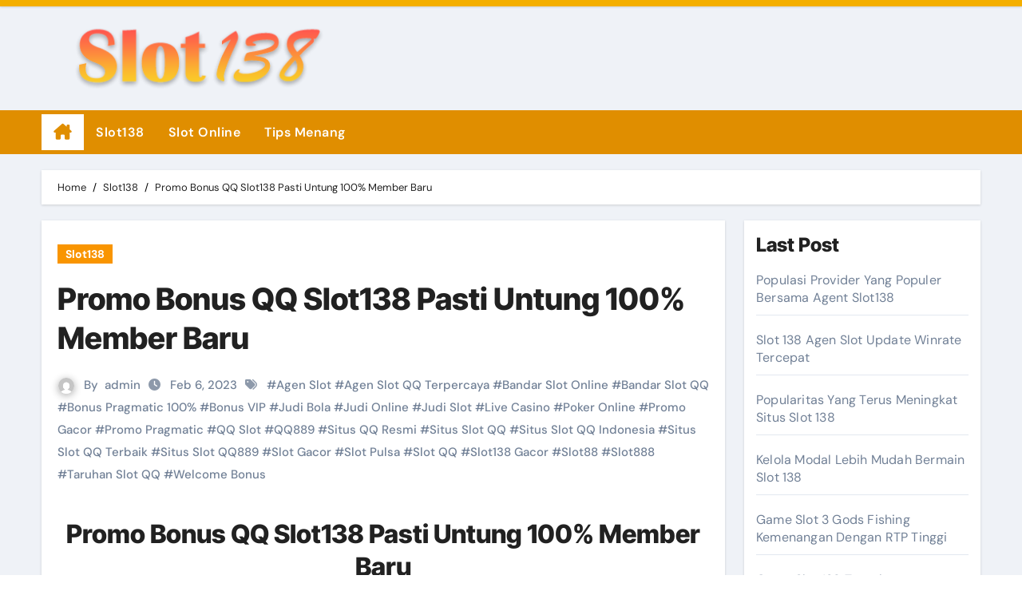

--- FILE ---
content_type: text/html; charset=UTF-8
request_url: https://wopills.com/promo-bonus-qq-slot138-pasti-untung-100-member-baru/
body_size: 17741
content:
<!-- =========================
  Page Breadcrumb   
============================== -->
<!DOCTYPE html>
<html lang="en">
<head>
<meta charset="UTF-8">
<meta name="viewport" content="width=device-width, initial-scale=1">
<link rel="profile" href="https://gmpg.org/xfn/11">
<meta name='robots' content='index, follow, max-image-preview:large, max-snippet:-1, max-video-preview:-1' />

	<!-- This site is optimized with the Yoast SEO plugin v26.6 - https://yoast.com/wordpress/plugins/seo/ -->
	<title>Promo Bonus QQ Slot138 Pasti Untung 100% Member Baru</title>
	<meta name="description" content="Promo Bonus QQ Slot138 Pasti Untung 100% Member Baru Yang Mendaftar Boleh Pilih Promo Langsung Dari Akun Pribadi Yang Sudah Melakukan Deposit" />
	<link rel="canonical" href="https://wopills.com/promo-bonus-qq-slot138-pasti-untung-100-member-baru/" />
	<meta property="og:locale" content="en_US" />
	<meta property="og:type" content="article" />
	<meta property="og:title" content="Promo Bonus QQ Slot138 Pasti Untung 100% Member Baru" />
	<meta property="og:description" content="Promo Bonus QQ Slot138 Pasti Untung 100% Member Baru Yang Mendaftar Boleh Pilih Promo Langsung Dari Akun Pribadi Yang Sudah Melakukan Deposit" />
	<meta property="og:url" content="https://wopills.com/promo-bonus-qq-slot138-pasti-untung-100-member-baru/" />
	<meta property="og:site_name" content="Slot138 - Situs Penyedia Informasi Dan Layanan Bermain Judi Slot 138" />
	<meta property="article:published_time" content="2023-02-06T12:58:46+00:00" />
	<meta property="article:modified_time" content="2023-02-11T12:41:19+00:00" />
	<meta property="og:image" content="http://wopills.com/wp-content/uploads/2023/02/Promo-Bonus-QQ-Slot138-Pasti-Untung-100-Member-Baru.jpg" />
	<meta property="og:image:width" content="1200" />
	<meta property="og:image:height" content="678" />
	<meta property="og:image:type" content="image/jpeg" />
	<meta name="author" content="admin" />
	<meta name="twitter:card" content="summary_large_image" />
	<meta name="twitter:label1" content="Written by" />
	<meta name="twitter:data1" content="admin" />
	<meta name="twitter:label2" content="Est. reading time" />
	<meta name="twitter:data2" content="4 minutes" />
	<script type="application/ld+json" class="yoast-schema-graph">{"@context":"https://schema.org","@graph":[{"@type":"Article","@id":"https://wopills.com/promo-bonus-qq-slot138-pasti-untung-100-member-baru/#article","isPartOf":{"@id":"https://wopills.com/promo-bonus-qq-slot138-pasti-untung-100-member-baru/"},"author":{"name":"admin","@id":"https://wopills.com/#/schema/person/419fb0450700a20269a0a0f1fad7e4c5"},"headline":"Promo Bonus QQ Slot138 Pasti Untung 100% Member Baru","datePublished":"2023-02-06T12:58:46+00:00","dateModified":"2023-02-11T12:41:19+00:00","mainEntityOfPage":{"@id":"https://wopills.com/promo-bonus-qq-slot138-pasti-untung-100-member-baru/"},"wordCount":661,"publisher":{"@id":"https://wopills.com/#organization"},"image":{"@id":"https://wopills.com/promo-bonus-qq-slot138-pasti-untung-100-member-baru/#primaryimage"},"thumbnailUrl":"https://wopills.com/wp-content/uploads/2023/02/Promo-Bonus-QQ-Slot138-Pasti-Untung-100-Member-Baru.jpg","keywords":["Agen Slot","Agen Slot QQ Terpercaya","Bandar Slot Online","Bandar Slot QQ","Bonus Pragmatic 100%","Bonus VIP","Judi Bola","Judi Online","Judi Slot","Live Casino","Poker Online","Promo Gacor","Promo Pragmatic","QQ Slot","QQ889","Situs QQ Resmi","Situs Slot QQ","Situs Slot QQ Indonesia","Situs Slot QQ Terbaik","Situs Slot QQ889","Slot Gacor","Slot Pulsa","Slot QQ","Slot138 Gacor","Slot88","Slot888","Taruhan Slot QQ","Welcome Bonus"],"articleSection":["Slot138"],"inLanguage":"en"},{"@type":"WebPage","@id":"https://wopills.com/promo-bonus-qq-slot138-pasti-untung-100-member-baru/","url":"https://wopills.com/promo-bonus-qq-slot138-pasti-untung-100-member-baru/","name":"Promo Bonus QQ Slot138 Pasti Untung 100% Member Baru","isPartOf":{"@id":"https://wopills.com/#website"},"primaryImageOfPage":{"@id":"https://wopills.com/promo-bonus-qq-slot138-pasti-untung-100-member-baru/#primaryimage"},"image":{"@id":"https://wopills.com/promo-bonus-qq-slot138-pasti-untung-100-member-baru/#primaryimage"},"thumbnailUrl":"https://wopills.com/wp-content/uploads/2023/02/Promo-Bonus-QQ-Slot138-Pasti-Untung-100-Member-Baru.jpg","datePublished":"2023-02-06T12:58:46+00:00","dateModified":"2023-02-11T12:41:19+00:00","description":"Promo Bonus QQ Slot138 Pasti Untung 100% Member Baru Yang Mendaftar Boleh Pilih Promo Langsung Dari Akun Pribadi Yang Sudah Melakukan Deposit","breadcrumb":{"@id":"https://wopills.com/promo-bonus-qq-slot138-pasti-untung-100-member-baru/#breadcrumb"},"inLanguage":"en","potentialAction":[{"@type":"ReadAction","target":["https://wopills.com/promo-bonus-qq-slot138-pasti-untung-100-member-baru/"]}]},{"@type":"ImageObject","inLanguage":"en","@id":"https://wopills.com/promo-bonus-qq-slot138-pasti-untung-100-member-baru/#primaryimage","url":"https://wopills.com/wp-content/uploads/2023/02/Promo-Bonus-QQ-Slot138-Pasti-Untung-100-Member-Baru.jpg","contentUrl":"https://wopills.com/wp-content/uploads/2023/02/Promo-Bonus-QQ-Slot138-Pasti-Untung-100-Member-Baru.jpg","width":1200,"height":678,"caption":"Promo Bonus QQ Slot138 Pasti Untung 100% Member Baru"},{"@type":"BreadcrumbList","@id":"https://wopills.com/promo-bonus-qq-slot138-pasti-untung-100-member-baru/#breadcrumb","itemListElement":[{"@type":"ListItem","position":1,"name":"Home","item":"https://wopills.com/"},{"@type":"ListItem","position":2,"name":"Promo Bonus QQ Slot138 Pasti Untung 100% Member Baru"}]},{"@type":"WebSite","@id":"https://wopills.com/#website","url":"https://wopills.com/","name":"Slot138 - Situs Penyedia Informasi Dan Layanan Bermain Judi Slot 138","description":"Situs Penyedia Informasi Slot138 Dan Layanan Bermain Judi Slot 138 Lengkap Dengan RTP Slot, Tips Menang Main Beserta Mesin Slot Gacor Gampang Menang Di Agen 138","publisher":{"@id":"https://wopills.com/#organization"},"potentialAction":[{"@type":"SearchAction","target":{"@type":"EntryPoint","urlTemplate":"https://wopills.com/?s={search_term_string}"},"query-input":{"@type":"PropertyValueSpecification","valueRequired":true,"valueName":"search_term_string"}}],"inLanguage":"en"},{"@type":"Organization","@id":"https://wopills.com/#organization","name":"Slot138 - Situs Penyedia Informasi Dan Layanan Bermain Judi Slot 138","url":"https://wopills.com/","logo":{"@type":"ImageObject","inLanguage":"en","@id":"https://wopills.com/#/schema/logo/image/","url":"https://wopills.com/wp-content/uploads/2023/02/cropped-Slot138.png","contentUrl":"https://wopills.com/wp-content/uploads/2023/02/cropped-Slot138.png","width":400,"height":136,"caption":"Slot138 - Situs Penyedia Informasi Dan Layanan Bermain Judi Slot 138"},"image":{"@id":"https://wopills.com/#/schema/logo/image/"}},{"@type":"Person","@id":"https://wopills.com/#/schema/person/419fb0450700a20269a0a0f1fad7e4c5","name":"admin","image":{"@type":"ImageObject","inLanguage":"en","@id":"https://wopills.com/#/schema/person/image/","url":"https://secure.gravatar.com/avatar/7afbd5e9e4c594cef08ff67a8638eac4aeb1c3bfe872a737c0a06a3f73243535?s=96&d=mm&r=g","contentUrl":"https://secure.gravatar.com/avatar/7afbd5e9e4c594cef08ff67a8638eac4aeb1c3bfe872a737c0a06a3f73243535?s=96&d=mm&r=g","caption":"admin"},"sameAs":["http://wopills.com"],"url":"https://wopills.com/author/admin/"}]}</script>
	<!-- / Yoast SEO plugin. -->


<link rel="amphtml" href="https://wopills.com/promo-bonus-qq-slot138-pasti-untung-100-member-baru/amp/" /><meta name="generator" content="AMP for WP 1.1.9"/><link rel="alternate" type="application/rss+xml" title="Slot138 - Situs Penyedia Informasi Dan Layanan Bermain Judi Slot 138 &raquo; Feed" href="https://wopills.com/feed/" />
<link rel="alternate" title="oEmbed (JSON)" type="application/json+oembed" href="https://wopills.com/wp-json/oembed/1.0/embed?url=https%3A%2F%2Fwopills.com%2Fpromo-bonus-qq-slot138-pasti-untung-100-member-baru%2F" />
<link rel="alternate" title="oEmbed (XML)" type="text/xml+oembed" href="https://wopills.com/wp-json/oembed/1.0/embed?url=https%3A%2F%2Fwopills.com%2Fpromo-bonus-qq-slot138-pasti-untung-100-member-baru%2F&#038;format=xml" />
<style id='wp-img-auto-sizes-contain-inline-css' type='text/css'>
img:is([sizes=auto i],[sizes^="auto," i]){contain-intrinsic-size:3000px 1500px}
/*# sourceURL=wp-img-auto-sizes-contain-inline-css */
</style>
<link rel='stylesheet' id='newsair-theme-fonts-css' href='https://wopills.com/wp-content/fonts/1b9eab5fd5d68b4bc7b6a92796e88484.css?ver=20201110' type='text/css' media='all' />
<style id='wp-emoji-styles-inline-css' type='text/css'>

	img.wp-smiley, img.emoji {
		display: inline !important;
		border: none !important;
		box-shadow: none !important;
		height: 1em !important;
		width: 1em !important;
		margin: 0 0.07em !important;
		vertical-align: -0.1em !important;
		background: none !important;
		padding: 0 !important;
	}
/*# sourceURL=wp-emoji-styles-inline-css */
</style>
<style id='wp-block-library-inline-css' type='text/css'>
:root{--wp-block-synced-color:#7a00df;--wp-block-synced-color--rgb:122,0,223;--wp-bound-block-color:var(--wp-block-synced-color);--wp-editor-canvas-background:#ddd;--wp-admin-theme-color:#007cba;--wp-admin-theme-color--rgb:0,124,186;--wp-admin-theme-color-darker-10:#006ba1;--wp-admin-theme-color-darker-10--rgb:0,107,160.5;--wp-admin-theme-color-darker-20:#005a87;--wp-admin-theme-color-darker-20--rgb:0,90,135;--wp-admin-border-width-focus:2px}@media (min-resolution:192dpi){:root{--wp-admin-border-width-focus:1.5px}}.wp-element-button{cursor:pointer}:root .has-very-light-gray-background-color{background-color:#eee}:root .has-very-dark-gray-background-color{background-color:#313131}:root .has-very-light-gray-color{color:#eee}:root .has-very-dark-gray-color{color:#313131}:root .has-vivid-green-cyan-to-vivid-cyan-blue-gradient-background{background:linear-gradient(135deg,#00d084,#0693e3)}:root .has-purple-crush-gradient-background{background:linear-gradient(135deg,#34e2e4,#4721fb 50%,#ab1dfe)}:root .has-hazy-dawn-gradient-background{background:linear-gradient(135deg,#faaca8,#dad0ec)}:root .has-subdued-olive-gradient-background{background:linear-gradient(135deg,#fafae1,#67a671)}:root .has-atomic-cream-gradient-background{background:linear-gradient(135deg,#fdd79a,#004a59)}:root .has-nightshade-gradient-background{background:linear-gradient(135deg,#330968,#31cdcf)}:root .has-midnight-gradient-background{background:linear-gradient(135deg,#020381,#2874fc)}:root{--wp--preset--font-size--normal:16px;--wp--preset--font-size--huge:42px}.has-regular-font-size{font-size:1em}.has-larger-font-size{font-size:2.625em}.has-normal-font-size{font-size:var(--wp--preset--font-size--normal)}.has-huge-font-size{font-size:var(--wp--preset--font-size--huge)}.has-text-align-center{text-align:center}.has-text-align-left{text-align:left}.has-text-align-right{text-align:right}.has-fit-text{white-space:nowrap!important}#end-resizable-editor-section{display:none}.aligncenter{clear:both}.items-justified-left{justify-content:flex-start}.items-justified-center{justify-content:center}.items-justified-right{justify-content:flex-end}.items-justified-space-between{justify-content:space-between}.screen-reader-text{border:0;clip-path:inset(50%);height:1px;margin:-1px;overflow:hidden;padding:0;position:absolute;width:1px;word-wrap:normal!important}.screen-reader-text:focus{background-color:#ddd;clip-path:none;color:#444;display:block;font-size:1em;height:auto;left:5px;line-height:normal;padding:15px 23px 14px;text-decoration:none;top:5px;width:auto;z-index:100000}html :where(.has-border-color){border-style:solid}html :where([style*=border-top-color]){border-top-style:solid}html :where([style*=border-right-color]){border-right-style:solid}html :where([style*=border-bottom-color]){border-bottom-style:solid}html :where([style*=border-left-color]){border-left-style:solid}html :where([style*=border-width]){border-style:solid}html :where([style*=border-top-width]){border-top-style:solid}html :where([style*=border-right-width]){border-right-style:solid}html :where([style*=border-bottom-width]){border-bottom-style:solid}html :where([style*=border-left-width]){border-left-style:solid}html :where(img[class*=wp-image-]){height:auto;max-width:100%}:where(figure){margin:0 0 1em}html :where(.is-position-sticky){--wp-admin--admin-bar--position-offset:var(--wp-admin--admin-bar--height,0px)}@media screen and (max-width:600px){html :where(.is-position-sticky){--wp-admin--admin-bar--position-offset:0px}}

/*# sourceURL=wp-block-library-inline-css */
</style><style id='wp-block-heading-inline-css' type='text/css'>
h1:where(.wp-block-heading).has-background,h2:where(.wp-block-heading).has-background,h3:where(.wp-block-heading).has-background,h4:where(.wp-block-heading).has-background,h5:where(.wp-block-heading).has-background,h6:where(.wp-block-heading).has-background{padding:1.25em 2.375em}h1.has-text-align-left[style*=writing-mode]:where([style*=vertical-lr]),h1.has-text-align-right[style*=writing-mode]:where([style*=vertical-rl]),h2.has-text-align-left[style*=writing-mode]:where([style*=vertical-lr]),h2.has-text-align-right[style*=writing-mode]:where([style*=vertical-rl]),h3.has-text-align-left[style*=writing-mode]:where([style*=vertical-lr]),h3.has-text-align-right[style*=writing-mode]:where([style*=vertical-rl]),h4.has-text-align-left[style*=writing-mode]:where([style*=vertical-lr]),h4.has-text-align-right[style*=writing-mode]:where([style*=vertical-rl]),h5.has-text-align-left[style*=writing-mode]:where([style*=vertical-lr]),h5.has-text-align-right[style*=writing-mode]:where([style*=vertical-rl]),h6.has-text-align-left[style*=writing-mode]:where([style*=vertical-lr]),h6.has-text-align-right[style*=writing-mode]:where([style*=vertical-rl]){rotate:180deg}
/*# sourceURL=https://wopills.com/wp-includes/blocks/heading/style.min.css */
</style>
<style id='wp-block-latest-posts-inline-css' type='text/css'>
.wp-block-latest-posts{box-sizing:border-box}.wp-block-latest-posts.alignleft{margin-right:2em}.wp-block-latest-posts.alignright{margin-left:2em}.wp-block-latest-posts.wp-block-latest-posts__list{list-style:none}.wp-block-latest-posts.wp-block-latest-posts__list li{clear:both;overflow-wrap:break-word}.wp-block-latest-posts.is-grid{display:flex;flex-wrap:wrap}.wp-block-latest-posts.is-grid li{margin:0 1.25em 1.25em 0;width:100%}@media (min-width:600px){.wp-block-latest-posts.columns-2 li{width:calc(50% - .625em)}.wp-block-latest-posts.columns-2 li:nth-child(2n){margin-right:0}.wp-block-latest-posts.columns-3 li{width:calc(33.33333% - .83333em)}.wp-block-latest-posts.columns-3 li:nth-child(3n){margin-right:0}.wp-block-latest-posts.columns-4 li{width:calc(25% - .9375em)}.wp-block-latest-posts.columns-4 li:nth-child(4n){margin-right:0}.wp-block-latest-posts.columns-5 li{width:calc(20% - 1em)}.wp-block-latest-posts.columns-5 li:nth-child(5n){margin-right:0}.wp-block-latest-posts.columns-6 li{width:calc(16.66667% - 1.04167em)}.wp-block-latest-posts.columns-6 li:nth-child(6n){margin-right:0}}:root :where(.wp-block-latest-posts.is-grid){padding:0}:root :where(.wp-block-latest-posts.wp-block-latest-posts__list){padding-left:0}.wp-block-latest-posts__post-author,.wp-block-latest-posts__post-date{display:block;font-size:.8125em}.wp-block-latest-posts__post-excerpt,.wp-block-latest-posts__post-full-content{margin-bottom:1em;margin-top:.5em}.wp-block-latest-posts__featured-image a{display:inline-block}.wp-block-latest-posts__featured-image img{height:auto;max-width:100%;width:auto}.wp-block-latest-posts__featured-image.alignleft{float:left;margin-right:1em}.wp-block-latest-posts__featured-image.alignright{float:right;margin-left:1em}.wp-block-latest-posts__featured-image.aligncenter{margin-bottom:1em;text-align:center}
/*# sourceURL=https://wopills.com/wp-includes/blocks/latest-posts/style.min.css */
</style>
<style id='wp-block-tag-cloud-inline-css' type='text/css'>
.wp-block-tag-cloud{box-sizing:border-box}.wp-block-tag-cloud.aligncenter{justify-content:center;text-align:center}.wp-block-tag-cloud a{display:inline-block;margin-right:5px}.wp-block-tag-cloud span{display:inline-block;margin-left:5px;text-decoration:none}:root :where(.wp-block-tag-cloud.is-style-outline){display:flex;flex-wrap:wrap;gap:1ch}:root :where(.wp-block-tag-cloud.is-style-outline a){border:1px solid;font-size:unset!important;margin-right:0;padding:1ch 2ch;text-decoration:none!important}
/*# sourceURL=https://wopills.com/wp-includes/blocks/tag-cloud/style.min.css */
</style>
<style id='wp-block-group-inline-css' type='text/css'>
.wp-block-group{box-sizing:border-box}:where(.wp-block-group.wp-block-group-is-layout-constrained){position:relative}
/*# sourceURL=https://wopills.com/wp-includes/blocks/group/style.min.css */
</style>
<style id='wp-block-group-theme-inline-css' type='text/css'>
:where(.wp-block-group.has-background){padding:1.25em 2.375em}
/*# sourceURL=https://wopills.com/wp-includes/blocks/group/theme.min.css */
</style>
<style id='global-styles-inline-css' type='text/css'>
:root{--wp--preset--aspect-ratio--square: 1;--wp--preset--aspect-ratio--4-3: 4/3;--wp--preset--aspect-ratio--3-4: 3/4;--wp--preset--aspect-ratio--3-2: 3/2;--wp--preset--aspect-ratio--2-3: 2/3;--wp--preset--aspect-ratio--16-9: 16/9;--wp--preset--aspect-ratio--9-16: 9/16;--wp--preset--color--black: #000000;--wp--preset--color--cyan-bluish-gray: #abb8c3;--wp--preset--color--white: #ffffff;--wp--preset--color--pale-pink: #f78da7;--wp--preset--color--vivid-red: #cf2e2e;--wp--preset--color--luminous-vivid-orange: #ff6900;--wp--preset--color--luminous-vivid-amber: #fcb900;--wp--preset--color--light-green-cyan: #7bdcb5;--wp--preset--color--vivid-green-cyan: #00d084;--wp--preset--color--pale-cyan-blue: #8ed1fc;--wp--preset--color--vivid-cyan-blue: #0693e3;--wp--preset--color--vivid-purple: #9b51e0;--wp--preset--gradient--vivid-cyan-blue-to-vivid-purple: linear-gradient(135deg,rgb(6,147,227) 0%,rgb(155,81,224) 100%);--wp--preset--gradient--light-green-cyan-to-vivid-green-cyan: linear-gradient(135deg,rgb(122,220,180) 0%,rgb(0,208,130) 100%);--wp--preset--gradient--luminous-vivid-amber-to-luminous-vivid-orange: linear-gradient(135deg,rgb(252,185,0) 0%,rgb(255,105,0) 100%);--wp--preset--gradient--luminous-vivid-orange-to-vivid-red: linear-gradient(135deg,rgb(255,105,0) 0%,rgb(207,46,46) 100%);--wp--preset--gradient--very-light-gray-to-cyan-bluish-gray: linear-gradient(135deg,rgb(238,238,238) 0%,rgb(169,184,195) 100%);--wp--preset--gradient--cool-to-warm-spectrum: linear-gradient(135deg,rgb(74,234,220) 0%,rgb(151,120,209) 20%,rgb(207,42,186) 40%,rgb(238,44,130) 60%,rgb(251,105,98) 80%,rgb(254,248,76) 100%);--wp--preset--gradient--blush-light-purple: linear-gradient(135deg,rgb(255,206,236) 0%,rgb(152,150,240) 100%);--wp--preset--gradient--blush-bordeaux: linear-gradient(135deg,rgb(254,205,165) 0%,rgb(254,45,45) 50%,rgb(107,0,62) 100%);--wp--preset--gradient--luminous-dusk: linear-gradient(135deg,rgb(255,203,112) 0%,rgb(199,81,192) 50%,rgb(65,88,208) 100%);--wp--preset--gradient--pale-ocean: linear-gradient(135deg,rgb(255,245,203) 0%,rgb(182,227,212) 50%,rgb(51,167,181) 100%);--wp--preset--gradient--electric-grass: linear-gradient(135deg,rgb(202,248,128) 0%,rgb(113,206,126) 100%);--wp--preset--gradient--midnight: linear-gradient(135deg,rgb(2,3,129) 0%,rgb(40,116,252) 100%);--wp--preset--font-size--small: 13px;--wp--preset--font-size--medium: 20px;--wp--preset--font-size--large: 36px;--wp--preset--font-size--x-large: 42px;--wp--preset--spacing--20: 0.44rem;--wp--preset--spacing--30: 0.67rem;--wp--preset--spacing--40: 1rem;--wp--preset--spacing--50: 1.5rem;--wp--preset--spacing--60: 2.25rem;--wp--preset--spacing--70: 3.38rem;--wp--preset--spacing--80: 5.06rem;--wp--preset--shadow--natural: 6px 6px 9px rgba(0, 0, 0, 0.2);--wp--preset--shadow--deep: 12px 12px 50px rgba(0, 0, 0, 0.4);--wp--preset--shadow--sharp: 6px 6px 0px rgba(0, 0, 0, 0.2);--wp--preset--shadow--outlined: 6px 6px 0px -3px rgb(255, 255, 255), 6px 6px rgb(0, 0, 0);--wp--preset--shadow--crisp: 6px 6px 0px rgb(0, 0, 0);}:root :where(.is-layout-flow) > :first-child{margin-block-start: 0;}:root :where(.is-layout-flow) > :last-child{margin-block-end: 0;}:root :where(.is-layout-flow) > *{margin-block-start: 24px;margin-block-end: 0;}:root :where(.is-layout-constrained) > :first-child{margin-block-start: 0;}:root :where(.is-layout-constrained) > :last-child{margin-block-end: 0;}:root :where(.is-layout-constrained) > *{margin-block-start: 24px;margin-block-end: 0;}:root :where(.is-layout-flex){gap: 24px;}:root :where(.is-layout-grid){gap: 24px;}body .is-layout-flex{display: flex;}.is-layout-flex{flex-wrap: wrap;align-items: center;}.is-layout-flex > :is(*, div){margin: 0;}body .is-layout-grid{display: grid;}.is-layout-grid > :is(*, div){margin: 0;}.has-black-color{color: var(--wp--preset--color--black) !important;}.has-cyan-bluish-gray-color{color: var(--wp--preset--color--cyan-bluish-gray) !important;}.has-white-color{color: var(--wp--preset--color--white) !important;}.has-pale-pink-color{color: var(--wp--preset--color--pale-pink) !important;}.has-vivid-red-color{color: var(--wp--preset--color--vivid-red) !important;}.has-luminous-vivid-orange-color{color: var(--wp--preset--color--luminous-vivid-orange) !important;}.has-luminous-vivid-amber-color{color: var(--wp--preset--color--luminous-vivid-amber) !important;}.has-light-green-cyan-color{color: var(--wp--preset--color--light-green-cyan) !important;}.has-vivid-green-cyan-color{color: var(--wp--preset--color--vivid-green-cyan) !important;}.has-pale-cyan-blue-color{color: var(--wp--preset--color--pale-cyan-blue) !important;}.has-vivid-cyan-blue-color{color: var(--wp--preset--color--vivid-cyan-blue) !important;}.has-vivid-purple-color{color: var(--wp--preset--color--vivid-purple) !important;}.has-black-background-color{background-color: var(--wp--preset--color--black) !important;}.has-cyan-bluish-gray-background-color{background-color: var(--wp--preset--color--cyan-bluish-gray) !important;}.has-white-background-color{background-color: var(--wp--preset--color--white) !important;}.has-pale-pink-background-color{background-color: var(--wp--preset--color--pale-pink) !important;}.has-vivid-red-background-color{background-color: var(--wp--preset--color--vivid-red) !important;}.has-luminous-vivid-orange-background-color{background-color: var(--wp--preset--color--luminous-vivid-orange) !important;}.has-luminous-vivid-amber-background-color{background-color: var(--wp--preset--color--luminous-vivid-amber) !important;}.has-light-green-cyan-background-color{background-color: var(--wp--preset--color--light-green-cyan) !important;}.has-vivid-green-cyan-background-color{background-color: var(--wp--preset--color--vivid-green-cyan) !important;}.has-pale-cyan-blue-background-color{background-color: var(--wp--preset--color--pale-cyan-blue) !important;}.has-vivid-cyan-blue-background-color{background-color: var(--wp--preset--color--vivid-cyan-blue) !important;}.has-vivid-purple-background-color{background-color: var(--wp--preset--color--vivid-purple) !important;}.has-black-border-color{border-color: var(--wp--preset--color--black) !important;}.has-cyan-bluish-gray-border-color{border-color: var(--wp--preset--color--cyan-bluish-gray) !important;}.has-white-border-color{border-color: var(--wp--preset--color--white) !important;}.has-pale-pink-border-color{border-color: var(--wp--preset--color--pale-pink) !important;}.has-vivid-red-border-color{border-color: var(--wp--preset--color--vivid-red) !important;}.has-luminous-vivid-orange-border-color{border-color: var(--wp--preset--color--luminous-vivid-orange) !important;}.has-luminous-vivid-amber-border-color{border-color: var(--wp--preset--color--luminous-vivid-amber) !important;}.has-light-green-cyan-border-color{border-color: var(--wp--preset--color--light-green-cyan) !important;}.has-vivid-green-cyan-border-color{border-color: var(--wp--preset--color--vivid-green-cyan) !important;}.has-pale-cyan-blue-border-color{border-color: var(--wp--preset--color--pale-cyan-blue) !important;}.has-vivid-cyan-blue-border-color{border-color: var(--wp--preset--color--vivid-cyan-blue) !important;}.has-vivid-purple-border-color{border-color: var(--wp--preset--color--vivid-purple) !important;}.has-vivid-cyan-blue-to-vivid-purple-gradient-background{background: var(--wp--preset--gradient--vivid-cyan-blue-to-vivid-purple) !important;}.has-light-green-cyan-to-vivid-green-cyan-gradient-background{background: var(--wp--preset--gradient--light-green-cyan-to-vivid-green-cyan) !important;}.has-luminous-vivid-amber-to-luminous-vivid-orange-gradient-background{background: var(--wp--preset--gradient--luminous-vivid-amber-to-luminous-vivid-orange) !important;}.has-luminous-vivid-orange-to-vivid-red-gradient-background{background: var(--wp--preset--gradient--luminous-vivid-orange-to-vivid-red) !important;}.has-very-light-gray-to-cyan-bluish-gray-gradient-background{background: var(--wp--preset--gradient--very-light-gray-to-cyan-bluish-gray) !important;}.has-cool-to-warm-spectrum-gradient-background{background: var(--wp--preset--gradient--cool-to-warm-spectrum) !important;}.has-blush-light-purple-gradient-background{background: var(--wp--preset--gradient--blush-light-purple) !important;}.has-blush-bordeaux-gradient-background{background: var(--wp--preset--gradient--blush-bordeaux) !important;}.has-luminous-dusk-gradient-background{background: var(--wp--preset--gradient--luminous-dusk) !important;}.has-pale-ocean-gradient-background{background: var(--wp--preset--gradient--pale-ocean) !important;}.has-electric-grass-gradient-background{background: var(--wp--preset--gradient--electric-grass) !important;}.has-midnight-gradient-background{background: var(--wp--preset--gradient--midnight) !important;}.has-small-font-size{font-size: var(--wp--preset--font-size--small) !important;}.has-medium-font-size{font-size: var(--wp--preset--font-size--medium) !important;}.has-large-font-size{font-size: var(--wp--preset--font-size--large) !important;}.has-x-large-font-size{font-size: var(--wp--preset--font-size--x-large) !important;}
/*# sourceURL=global-styles-inline-css */
</style>

<style id='classic-theme-styles-inline-css' type='text/css'>
/*! This file is auto-generated */
.wp-block-button__link{color:#fff;background-color:#32373c;border-radius:9999px;box-shadow:none;text-decoration:none;padding:calc(.667em + 2px) calc(1.333em + 2px);font-size:1.125em}.wp-block-file__button{background:#32373c;color:#fff;text-decoration:none}
/*# sourceURL=/wp-includes/css/classic-themes.min.css */
</style>
<link rel='stylesheet' id='all-css-css' href='https://wopills.com/wp-content/themes/newsair/css/all.css?ver=6.9' type='text/css' media='all' />
<link rel='stylesheet' id='dark-css' href='https://wopills.com/wp-content/themes/newsair/css/colors/dark.css?ver=6.9' type='text/css' media='all' />
<link rel='stylesheet' id='default-css' href='https://wopills.com/wp-content/themes/newsair/css/colors/default.css?ver=6.9' type='text/css' media='all' />
<link rel='stylesheet' id='bootstrap-css' href='https://wopills.com/wp-content/themes/newsair/css/bootstrap.css?ver=6.9' type='text/css' media='all' />
<link rel='stylesheet' id='newsair-style-css' href='https://wopills.com/wp-content/themes/newsair/style.css?ver=6.9' type='text/css' media='all' />
<link rel='stylesheet' id='swiper-bundle-css-css' href='https://wopills.com/wp-content/themes/newsair/css/swiper-bundle.css?ver=6.9' type='text/css' media='all' />
<link rel='stylesheet' id='smartmenus-css' href='https://wopills.com/wp-content/themes/newsair/css/jquery.smartmenus.bootstrap.css?ver=6.9' type='text/css' media='all' />
<link rel='stylesheet' id='animate-css' href='https://wopills.com/wp-content/themes/newsair/css/animate.css?ver=6.9' type='text/css' media='all' />
<link rel='stylesheet' id='newsair-custom-css-css' href='https://wopills.com/wp-content/themes/newsair/inc/ansar/customize/css/customizer.css?ver=1.0' type='text/css' media='all' />
<script type="text/javascript" src="https://wopills.com/wp-includes/js/jquery/jquery.min.js?ver=3.7.1" id="jquery-core-js"></script>
<script type="text/javascript" src="https://wopills.com/wp-includes/js/jquery/jquery-migrate.min.js?ver=3.4.1" id="jquery-migrate-js"></script>
<script type="text/javascript" src="https://wopills.com/wp-content/themes/newsair/js/navigation.js?ver=6.9" id="newsair-navigation-js"></script>
<script type="text/javascript" src="https://wopills.com/wp-content/themes/newsair/js/bootstrap.js?ver=6.9" id="bootstrap_script-js"></script>
<script type="text/javascript" src="https://wopills.com/wp-content/themes/newsair/js/swiper-bundle.js?ver=6.9" id="swiper-bundle-js"></script>
<script type="text/javascript" src="https://wopills.com/wp-content/themes/newsair/js/hc-sticky.js?ver=6.9" id="sticky-js-js"></script>
<script type="text/javascript" src="https://wopills.com/wp-content/themes/newsair/js/jquery.sticky.js?ver=6.9" id="sticky-header-js-js"></script>
<script type="text/javascript" src="https://wopills.com/wp-content/themes/newsair/js/jquery.smartmenus.js?ver=6.9" id="smartmenus-js-js"></script>
<script type="text/javascript" src="https://wopills.com/wp-content/themes/newsair/js/jquery.smartmenus.bootstrap.js?ver=6.9" id="bootstrap-smartmenus-js-js"></script>
<script type="text/javascript" src="https://wopills.com/wp-content/themes/newsair/js/jquery.cookie.min.js?ver=6.9" id="jquery-cookie-js"></script>
<link rel="https://api.w.org/" href="https://wopills.com/wp-json/" /><link rel="alternate" title="JSON" type="application/json" href="https://wopills.com/wp-json/wp/v2/posts/53" /><link rel="EditURI" type="application/rsd+xml" title="RSD" href="https://wopills.com/xmlrpc.php?rsd" />
<meta name="generator" content="WordPress 6.9" />
<link rel='shortlink' href='https://wopills.com/?p=53' />
<style type="text/css" id="custom-background-css">
    .wrapper { background-color: #}
</style>
<style>
  .bs-blog-post p:nth-of-type(1)::first-letter {
    display: none;
}
</style>
<style>
.bs-header-main {
  background-image: url("https://wopills.com/wp-content/themes/newsair/images/head-back.jpg" );
}
</style>
  <style>
  .bs-default .bs-header-main .inner{
    background-color:  }
  </style>
<style>
.archive-class .sidebar-right, .archive-class .sidebar-left , .index-class .sidebar-right, .index-class .sidebar-left{
    flex: 100;
    width:350px !important;
  }
  .archive-class .content-right , .index-class .content-right {
    width: calc((1130px - 350px)) !important;
  }
</style>
  <style>
  .single-class .sidebar-right, .single-class .sidebar-left{
    flex: 100;
    width:250px !important;
  }
  .single-class .content-right {
    width: calc((1130px - 250px)) !important;
  }
</style>
<style>
  .bs-default .bs-header-main .inner, .bs-headthree .bs-header-main .inner{ 
    height:px; 
  }

  @media (max-width:991px) {
    .bs-default .bs-header-main .inner, .bs-headthree .bs-header-main .inner{ 
      height:px; 
    }
  }
  @media (max-width:576px) {
    .bs-default .bs-header-main .inner, .bs-headthree .bs-header-main .inner{ 
      height:px; 
    }
  }
</style>
    <style type="text/css">
    
        .site-title,
        .site-description {
            position: absolute;
            clip: rect(1px, 1px, 1px, 1px);
        }

        </style>
        <script>
		if(screen.width<769){
        	window.location = "https://wopills.com/promo-bonus-qq-slot138-pasti-untung-100-member-baru/amp/";
        }
    	</script>
<link rel="icon" href="https://wopills.com/wp-content/uploads/2023/02/cropped-Slot138a-32x32.png" sizes="32x32" />
<link rel="icon" href="https://wopills.com/wp-content/uploads/2023/02/cropped-Slot138a-192x192.png" sizes="192x192" />
<link rel="apple-touch-icon" href="https://wopills.com/wp-content/uploads/2023/02/cropped-Slot138a-180x180.png" />
<meta name="msapplication-TileImage" content="https://wopills.com/wp-content/uploads/2023/02/cropped-Slot138a-270x270.png" />
</head>
<body class="wp-singular post-template-default single single-post postid-53 single-format-standard wp-custom-logo wp-embed-responsive wp-theme-newsair wide  ta-hide-date-author-in-list defaultcolor" >
<div id="page" class="site">
<a class="skip-link screen-reader-text" href="#content">
Skip to content</a>

<!--wrapper-->
<div class="wrapper" id="custom-background-css">
<!--==================== TOP BAR ====================-->
  <div class="sidenav offcanvas offcanvas-end" tabindex="-1" id="offcanvasExample" aria-labelledby="offcanvasExampleLabel">
    <div class="offcanvas-header">
      <h5 class="offcanvas-title" id="offcanvasExampleLabel"> </h5>
      <a href="#" class="btn_close" data-bs-dismiss="offcanvas" aria-label="Close"><i class="fas fa-times"></i></a>
    </div>
    <div class="offcanvas-body">
          </div>
  </div>
    <!--header-->
  <header class="bs-default">
    <!--top-bar-->
    <div class="bs-head-detail d-none d-lg-block">
          <div class="container">
      <div class="row align-items-center">
                      <!--col-md-5-->
            <div class="col-md-12 col-xs-12">
              <div class="d-flex flex-wrap align-items-center justify-content-between">
                              </div>
            </div>
            <!--/col-md-6-->
          </div>
        </div>
    </div>
    <!--/top-bar-->
    <div class="clearfix"></div>
    <!-- Main Menu Area-->
      <!-- Main Menu Area-->        
  <div class="bs-header-main">
    <div class="inner responsive">
      <div class="container">
        <div class="row align-items-center">
          <div class="navbar-header col-lg-4 text-start d-none d-lg-block">
              <!-- Display the Custom Logo -->
              <div class="site-logo">
                  <a href="https://wopills.com/" class="navbar-brand" rel="home"><img width="400" height="136" src="https://wopills.com/wp-content/uploads/2023/02/cropped-Slot138.png" class="custom-logo" alt="Slot138 &#8211; Situs Penyedia Informasi Dan Layanan Bermain Judi Slot 138" decoding="async" fetchpriority="high" srcset="https://wopills.com/wp-content/uploads/2023/02/cropped-Slot138.png 400w, https://wopills.com/wp-content/uploads/2023/02/cropped-Slot138-300x102.png 300w" sizes="(max-width: 400px) 100vw, 400px" /></a>              </div>

              <div class="site-branding-text d-none">
                                  <p class="site-title"> <a href="https://wopills.com/" rel="home">Slot138 - Situs Penyedia Informasi Dan Layanan Bermain Judi Slot 138</a></p>
                                  <p class="site-description">Situs Penyedia Informasi Slot138 Dan Layanan Bermain Judi Slot 138 Lengkap Dengan RTP Slot, Tips Menang Main Beserta Mesin Slot Gacor Gampang Menang Di Agen 138</p>
              </div>
            </div>
                    </div>
      </div>
    </div>
  </div>
  <!-- /Main Menu Area-->
    <!-- /Main Menu Area-->
     
  <div class="bs-menu-full sticky-header">
    <div class="container">
      <nav class="navbar navbar-expand-lg navbar-wp">
                <!-- Home Icon -->
        <div class="active homebtn home d-none d-lg-flex">
          <a class="title" title="Home" href="https://wopills.com">
            <span class="fa-solid fa-house-chimney"></span>
          </a>
        </div>
        <!-- /Home Icon -->
                <!-- Mobile Header -->
        <div class="m-header align-items-center justify-content-justify">
          <!-- navbar-toggle -->
          <button id="nav-btn" class="navbar-toggler x collapsed" type="button" data-bs-toggle="collapse"
            data-bs-target="#navbar-wp" aria-controls="navbar-wp" aria-expanded="false"
            aria-label="Toggle navigation">
            <span class="icon-bar"></span>
            <span class="icon-bar"></span>
            <span class="icon-bar"></span>
          </button>
          <div class="navbar-header">
            <!-- Display the Custom Logo -->
            <div class="site-logo">
              <a href="https://wopills.com/" class="navbar-brand" rel="home"><img width="400" height="136" src="https://wopills.com/wp-content/uploads/2023/02/cropped-Slot138.png" class="custom-logo" alt="Slot138 &#8211; Situs Penyedia Informasi Dan Layanan Bermain Judi Slot 138" decoding="async" srcset="https://wopills.com/wp-content/uploads/2023/02/cropped-Slot138.png 400w, https://wopills.com/wp-content/uploads/2023/02/cropped-Slot138-300x102.png 300w" sizes="(max-width: 400px) 100vw, 400px" /></a>            </div>
            <div class="site-branding-text d-none">
              <div class="site-title"> <a href="https://wopills.com/" rel="home">Slot138 - Situs Penyedia Informasi Dan Layanan Bermain Judi Slot 138</a></div>
              <p class="site-description">Situs Penyedia Informasi Slot138 Dan Layanan Bermain Judi Slot 138 Lengkap Dengan RTP Slot, Tips Menang Main Beserta Mesin Slot Gacor Gampang Menang Di Agen 138</p>
            </div>
          </div>
          <div class="right-nav"> 
          <!-- /navbar-toggle -->
                      </div>
        </div>
        <!-- /Mobile Header -->
        <div class="collapse navbar-collapse" id="navbar-wp">
          <ul id="menu-real" class="me-auto nav navbar-nav"><li id="menu-item-323" class="menu-item menu-item-type-taxonomy menu-item-object-category current-post-ancestor current-menu-parent current-post-parent menu-item-323"><a class="nav-link" title="Slot138" href="https://wopills.com/category/slot138/">Slot138</a></li>
<li id="menu-item-324" class="menu-item menu-item-type-taxonomy menu-item-object-category menu-item-324"><a class="nav-link" title="Slot Online" href="https://wopills.com/category/slot-online/">Slot Online</a></li>
<li id="menu-item-325" class="menu-item menu-item-type-taxonomy menu-item-object-category menu-item-325"><a class="nav-link" title="Tips Menang" href="https://wopills.com/category/tips-menang/">Tips Menang</a></li>
</ul>        </div>
        <!-- Right nav -->
        <div class="desk-header right-nav pl-3 ml-auto my-2 my-lg-0 position-relative align-items-center">
                  </div>
        <!-- /Right nav -->
      </nav> <!-- /Navigation -->
    </div>
  </div>
    </header>
  <!--/header-->
<main id="content" class="single-class content">
  <div class="container"> 
      <!--row-->
        <div class="row">
          <!--==================== breadcrumb section ====================-->
            <div class="bs-breadcrumb-section">
                <div class="overlay">
                    <div class="container">
                        <div class="row">
                            <nav aria-label="breadcrumb">
                                <ol class="breadcrumb">
                                    <div role="navigation" aria-label="Breadcrumbs" class="breadcrumb-trail breadcrumbs" itemprop="breadcrumb"><ul class="breadcrumb trail-items" itemscope itemtype="http://schema.org/BreadcrumbList"><meta name="numberOfItems" content="3" /><meta name="itemListOrder" content="Ascending" /><li itemprop="itemListElement breadcrumb-item" itemscope itemtype="http://schema.org/ListItem" class="trail-item breadcrumb-item  trail-begin"><a href="https://wopills.com/" rel="home" itemprop="item"><span itemprop="name">Home</span></a><meta itemprop="position" content="1" /></li><li itemprop="itemListElement breadcrumb-item" itemscope itemtype="http://schema.org/ListItem" class="trail-item breadcrumb-item "><a href="https://wopills.com/category/slot138/" itemprop="item"><span itemprop="name">Slot138</span></a><meta itemprop="position" content="2" /></li><li itemprop="itemListElement breadcrumb-item" itemscope itemtype="http://schema.org/ListItem" class="trail-item breadcrumb-item  trail-end"><span itemprop="name"><span itemprop="name">Promo Bonus QQ Slot138 Pasti Untung 100% Member Baru</span></span><meta itemprop="position" content="3" /></li></ul></div> 
                                </ol>
                            </nav>
                        </div>
                    </div>
                </div>
            </div>
                <!--col-md-->
	<div class="col-lg-9 single content-right">
                <div class="bs-blog-post single"> 
                    <div class="bs-header">
                                        <div class="bs-blog-category">
                                            <a href="https://wopills.com/category/slot138/" style="background-color:#f99500" id="category_2_color" >
                            Slot138                        </a>
                                     </div>
                                        <h1 class="title" title="Promo Bonus QQ Slot138 Pasti Untung 100% Member Baru">
                            Promo Bonus QQ Slot138 Pasti Untung 100% Member Baru                        </h1>
                        <div class="bs-info-author-block">
                            <div class="bs-blog-meta mb-0">
                                                                <span class="bs-author"><a class="auth" href="https://wopills.com/author/admin/"> <img alt='' src='https://secure.gravatar.com/avatar/7afbd5e9e4c594cef08ff67a8638eac4aeb1c3bfe872a737c0a06a3f73243535?s=150&#038;d=mm&#038;r=g' srcset='https://secure.gravatar.com/avatar/7afbd5e9e4c594cef08ff67a8638eac4aeb1c3bfe872a737c0a06a3f73243535?s=300&#038;d=mm&#038;r=g 2x' class='avatar avatar-150 photo' height='150' width='150' decoding='async'/></a> By                                    <a class="ms-1" href="https://wopills.com/author/admin/">admin</a>
                                </span>
                                                                <span class="bs-blog-date">
                                    <a href="https://wopills.com/2023/02/">
                                        <time datetime="">
                                            Feb 6, 2023                                        </time>
                                    </a>
                                </span>
                                                                <span class="newsair-tags tag-links">
                                    #<a href="https://wopills.com/tag/agen-slot/">Agen Slot</a> #<a href="https://wopills.com/tag/agen-slot-qq-terpercaya/">Agen Slot QQ Terpercaya</a> #<a href="https://wopills.com/tag/bandar-slot-online/">Bandar Slot Online</a> #<a href="https://wopills.com/tag/bandar-slot-qq/">Bandar Slot QQ</a> #<a href="https://wopills.com/tag/bonus-pragmatic-100/">Bonus Pragmatic 100%</a> #<a href="https://wopills.com/tag/bonus-vip/">Bonus VIP</a> #<a href="https://wopills.com/tag/judi-bola/">Judi Bola</a> #<a href="https://wopills.com/tag/judi-online/">Judi Online</a> #<a href="https://wopills.com/tag/judi-slot/">Judi Slot</a> #<a href="https://wopills.com/tag/live-casino/">Live Casino</a> #<a href="https://wopills.com/tag/poker-online/">Poker Online</a> #<a href="https://wopills.com/tag/promo-gacor/">Promo Gacor</a> #<a href="https://wopills.com/tag/promo-pragmatic/">Promo Pragmatic</a> #<a href="https://wopills.com/tag/qq-slot/">QQ Slot</a> #<a href="https://wopills.com/tag/qq889/">QQ889</a> #<a href="https://wopills.com/tag/situs-qq-resmi/">Situs QQ Resmi</a> #<a href="https://wopills.com/tag/situs-slot-qq/">Situs Slot QQ</a> #<a href="https://wopills.com/tag/situs-slot-qq-indonesia/">Situs Slot QQ Indonesia</a> #<a href="https://wopills.com/tag/situs-slot-qq-terbaik/">Situs Slot QQ Terbaik</a> #<a href="https://wopills.com/tag/situs-slot-qq889/">Situs Slot QQ889</a> #<a href="https://wopills.com/tag/slot-gacor/">Slot Gacor</a> #<a href="https://wopills.com/tag/slot-pulsa/">Slot Pulsa</a> #<a href="https://wopills.com/tag/slot-qq/">Slot QQ</a> #<a href="https://wopills.com/tag/slot138-gacor/">Slot138 Gacor</a> #<a href="https://wopills.com/tag/slot88/">Slot88</a> #<a href="https://wopills.com/tag/slot888/">Slot888</a> #<a href="https://wopills.com/tag/taruhan-slot-qq/">Taruhan Slot QQ</a> #<a href="https://wopills.com/tag/welcome-bonus/">Welcome Bonus</a>                                 </span>
                                                            </div>
                        </div>
                    </div>
                                <article class="small single">
                    <div class="entry-content">
                        <h2 style="text-align: center;">Promo Bonus QQ Slot138 Pasti Untung 100% Member Baru</h2>
<p><img decoding="async" class="aligncenter size-large wp-image-54" src="https://wopills.com/wp-content/uploads/2023/02/Promo-Bonus-QQ-Slot138-Pasti-Untung-100-Member-Baru-1024x579.jpg" alt="Promo Bonus QQ Slot138 Pasti Untung 100% Member Baru" width="678" height="383" srcset="https://wopills.com/wp-content/uploads/2023/02/Promo-Bonus-QQ-Slot138-Pasti-Untung-100-Member-Baru-1024x579.jpg 1024w, https://wopills.com/wp-content/uploads/2023/02/Promo-Bonus-QQ-Slot138-Pasti-Untung-100-Member-Baru-300x170.jpg 300w, https://wopills.com/wp-content/uploads/2023/02/Promo-Bonus-QQ-Slot138-Pasti-Untung-100-Member-Baru-768x434.jpg 768w, https://wopills.com/wp-content/uploads/2023/02/Promo-Bonus-QQ-Slot138-Pasti-Untung-100-Member-Baru.jpg 1200w" sizes="(max-width: 678px) 100vw, 678px" /></p>
<p style="text-align: justify;"><a href="https://wopills.com/promo-bonus-qq-slot138-pasti-untung-100-member-baru/" target="_blank" rel="noopener"><strong>Promo Bonus QQ Slot138 Pasti Untung 100% Member Baru</strong></a> &#8211; Setiap putaran yang berlangsung pada reels tentunya akan menimbulkan ketegangan bagi siapa saja yang bermain slot, termasuk anda. Itu karena anda bisa memiliki kesempatan untuk mendapatkan sejumlah keuntungan yang mungkin saja sudah anda harapkan sejak lama. Apalagi mengingat fakta bahwa anda bermain slot dengan bertaruh menggunakan uang asli. Jika kita tidak mendapatkan untung, itu artinya kita kalah dan kita akan mengalami kerugian. Jika dibiarkan terus, maka kita akan kehabisan uang dan merasa kesal. Akhirnya, kita merasa jera bermain judi slot dan berharap untuk tidak lagi memainkannya karena hanya menghambur-hamburkan uang saja.</p>
<p style="text-align: justify;">Pada kenyataannya, permainan slot tidaklah seperti itu. Pertama, anda pasti selalu mendapatkan keuntungan terlepas dari berapa kali anda harus memutar mesin slot. Itu karena mesin ini dirancang untuk membeirkan keuntungan dalam putaran tertentu terlepas dari siapapun yang bermain. Kedua, anda mungkin saja kehabisan uang karena tidak menyediakan uang yang cukup untuk bertaruh. Biar bagaimanapun, terkadang butuh puluhan hingga ratusan kali sampai anda berhasil mendapatkan jackpot dari Judi Slot138 ini. Terakhir, mungkin saja anda memilih permainan slot yang tidak menyediakan bonus game sehingga anda tidak bisa dapat uang lebih banyak.</p>
<h3 style="text-align: justify;">Ribuan Mesin Slot QQ Online Canggih Siap Dimainkan</h3>
<p style="text-align: justify;">Alasan yang satu inilah yang harusnya membuat kita semakin bahagia seiring dengan semakin mudahnya permainan slot diakses dalam kehidupan kita. Itu karena kehadiran teknologi digital yang sedemikian canggih membuat banyak mesin slot yang melibatkan bonus game dalam permainan yang mereka rancang. Beberapa tahun ini, mesin slot online selalu memberikan fasilitas menarik seperti ini. Bandar QQ Slot 138 menyediakan ratusan mesin slot  yang sangatlah mudah untuk dimainkan. Tidak hanya memberikan keuntungan tambahan, fitur ini juga membuat kita lebih menikmati permainan karena mereka dirancang dengan dinamis dan interaktif. Inilah yang menjadikan permainan slot online di era modern ini jauh lebih menggoda dibandingkan dengan permainan slot klasik hanya dengan menggunakan 3 reels.</p>
<p style="text-align: justify;">Menariknya, entah itu dengan bonus game ataupun tidak, payout percentage yang ditawarkan sebenarnya tidaklah banyak berbeda. Ada beberapa mesin slot klasik dengan tampilan yang membosankan namun memiliki payout percentage mencapai 97%. Sebaliknya, ada juga mesin slot dengan yang begitu seru dengan bonus game begitu menarik namun memiliki payout percentage hanyalah 94%. Lalu mengapa kita harus memilih permainan dengan bonus game Slot 138 jika payout percentage yang ditawarkan justru relatif lebih rendah? Itu karena bonus game memungkinkan anda mendapatkan keuntungan yang begitu besar sekalinya anda beruntung.</p>
<h3 style="text-align: justify;">Promo Bonus Slot QQ 100% Pasti Untung</h3>
<p style="text-align: justify;">Bonus game ini biasanya ada pada permainan slot 5-reel. Bonus game baru bisa dimunculkan jika pemain berhasil mendaratkan sejumlah simbol scatter atau simbol bonus. Ada beberapa Bandar Slot QQ 138 Online yang menaruh bonus game pada simbol wild. Ketika anda masuk ke bonus game, ada sejumlah keuntungan yang akan didapatkan. Salah satu keuntungan dari bonus game yang sayang untuk dilewatkan adalah free spins dimana anda bisa memutar reels tanpa harus mengeluarkan modal taruhan. Selama permainan bonus berlangsung, tak jarang pengembang mengubah tampilan panel permainan dan menambahkan bonus lainnya untuk menciptakan keseruan.</p>
<p style="text-align: justify;">Ada juga beberapa bonus game lain yang justru menawarkan kepada pemain untuk mengumpulkan free spins dan multipliers. Jika free spins membuat anda tidak perlu mengeluarkan uang untuk memutar reels, maka multipliers membuat keuntungan yang didapatkan dari payout menjadi berlipat ganda sesuai dengan nilai yang diperoleh. Keduanya biasanya selalu berpasangan dan membuat pemain bisa mendapatkan keuntungan puluhan hingga ratusan kali lipat dari biasanya. Meskipun demikian, penawaran yang lazimnya ditemui pada bonus game adalah bonus freespin Situs Slot138. Sekalipun hanyalah bonus freespin, apa yang bisa kita dapatkan tergolong banyak hingga mencapai ratusan atau ribuan koin.</p>
<p style="text-align: justify;">Jadi, jika anda lebih menyukai hiburan atau menginginkan keuntungan secara serentak sekalinya anda memang sedang beruntung, maka permainan slot yang menawarkan bonus game jelas harus diprioritaskan. Hanya saja, kita sebagai pemain slot tentunya tetap harus berpatokan pada indikator seperti payout percentage yang menjelaskan berapa banyak keuntungan yang akan dibagikan kepada para pemain. Selama payout percentage yang ditawarkan itu diatas 95%, sepertinya permainan slot dengan bonus game memang lebih menarik untuk dimainkan.</p>
            <script>
    function pinIt()
    {
      var e = document.createElement('script');
      e.setAttribute('type','text/javascript');
      e.setAttribute('charset','UTF-8');
      e.setAttribute('src','https://assets.pinterest.com/js/pinmarklet.js?r='+Math.random()*99999999);
      document.body.appendChild(e);
    }
    </script>
    <div class="post-share">
        <div class="post-share-icons cf"> 
            <a class="facebook" href="https://www.facebook.com/sharer.php?u=https://wopills.com/promo-bonus-qq-slot138-pasti-untung-100-member-baru/" class="link " target="_blank" >
                <i class="fab fa-facebook"></i>
            </a>
            <a class="x-twitter" href="https://twitter.com/share?url=https://wopills.com/promo-bonus-qq-slot138-pasti-untung-100-member-baru/&#038;text=Promo%20Bonus%20QQ%20Slot138%20Pasti%20Untung%20100%25%20Member%20Baru" class="link " target="_blank">
                <i class="fa-brands fa-x-twitter"></i>
            </a>
            <a class="envelope" href="/cdn-cgi/l/email-protection#[base64]" class="link " target="_blank">
                <i class="fas fa-envelope-open"></i>
            </a>
            <a class="linkedin" href="https://www.linkedin.com/sharing/share-offsite/?url=https://wopills.com/promo-bonus-qq-slot138-pasti-untung-100-member-baru/&#038;title=Promo%20Bonus%20QQ%20Slot138%20Pasti%20Untung%20100%25%20Member%20Baru" class="link " target="_blank" >
                <i class="fab fa-linkedin"></i>
            </a>
            <a href="javascript:pinIt();" class="pinterest">
                <i class="fab fa-pinterest"></i>
            </a>
            <a class="telegram" href="https://t.me/share/url?url=https://wopills.com/promo-bonus-qq-slot138-pasti-untung-100-member-baru/&#038;title=Promo%20Bonus%20QQ%20Slot138%20Pasti%20Untung%20100%25%20Member%20Baru" target="_blank" >
                <i class="fab fa-telegram"></i>
            </a>
            <a class="whatsapp" href="https://api.whatsapp.com/send?text=https://wopills.com/promo-bonus-qq-slot138-pasti-untung-100-member-baru/&#038;title=Promo%20Bonus%20QQ%20Slot138%20Pasti%20Untung%20100%25%20Member%20Baru" target="_blank" >
                <i class="fab fa-whatsapp"></i>
            </a>
            <a class="reddit" href="https://www.reddit.com/submit?url=https://wopills.com/promo-bonus-qq-slot138-pasti-untung-100-member-baru/&#038;title=Promo%20Bonus%20QQ%20Slot138%20Pasti%20Untung%20100%25%20Member%20Baru" target="_blank" >
                <i class="fab fa-reddit"></i>
            </a>
            <a class="print-r" href="javascript:window.print()"> 
                <i class="fas fa-print"></i>
            </a>
        </div>
    </div>

                        <div class="clearfix mb-3"></div>
                        
	<nav class="navigation post-navigation" aria-label="Posts">
		<h2 class="screen-reader-text">Post navigation</h2>
		<div class="nav-links"><div class="nav-previous"><a href="https://wopills.com/strategi-sukses-menang-domino-qq-via-agen-slot-138/" rel="prev"><div class="fas fa-angle-double-left"></div><span> Strategi Sukses Menang Domino QQ Via Agen Slot 138</span></a></div><div class="nav-next"><a href="https://wopills.com/faktor-penentu-jackpot-slot138-bagi-penggemar-slot-online/" rel="next"><span>Faktor Penentu Jackpot Slot138 Bagi Penggemar Slot Online </span><div class="fas fa-angle-double-right"></div></a></div></div>
	</nav>                    </div>
              </article>
            </div>
                <div class="bs-info-author-block py-4 px-3 mb-4 flex-column justify-content-center text-center">
    <a class="bs-author-pic mb-3" href="https://wopills.com/author/admin/"><img alt='' src='https://secure.gravatar.com/avatar/7afbd5e9e4c594cef08ff67a8638eac4aeb1c3bfe872a737c0a06a3f73243535?s=150&#038;d=mm&#038;r=g' srcset='https://secure.gravatar.com/avatar/7afbd5e9e4c594cef08ff67a8638eac4aeb1c3bfe872a737c0a06a3f73243535?s=300&#038;d=mm&#038;r=g 2x' class='avatar avatar-150 photo' height='150' width='150' loading='lazy' decoding='async'/></a>
        <div class="flex-grow-1">
            <h4 class="title">By <a href ="https://wopills.com/author/admin/">admin</a></h4>
            <p></p>
        </div>
        </div>
    <div class="single-related-post py-4 px-3 mb-4 bs-card-box ">
        <!--Start bs-realated-slider -->
        <div class="bs-widget-title mb-3">
            <!-- bs-sec-title -->
            <h4 class="title">Related Post</h4>
        </div>
        <!-- // bs-sec-title -->
        <div class="row">
            <!-- featured_post -->
                                        <!-- blog -->
                            <div class="col-md-4">
                                <div class="bs-blog-post three md back-img bshre mb-md-0"  style="background-image: url('https://wopills.com/wp-content/uploads/2025/12/1.png');" >
                                    <a class="link-div" href="https://wopills.com/populasi-provider-yang-populer-bersama-agent-slot138/"></a>
                                    <div class="inner">
                                                        <div class="bs-blog-category">
                                            <a href="https://wopills.com/category/slot138/" style="background-color:#f99500" id="category_2_color" >
                            Slot138                        </a>
                                     </div>
                                                        <h4 class="title sm mb-0">
                                            <a href="https://wopills.com/populasi-provider-yang-populer-bersama-agent-slot138/" title="Permalink to: Populasi Provider Yang Populer Bersama Agent Slot138">
                                            Populasi Provider Yang Populer Bersama Agent Slot138                                            </a>
                                        </h4> 
                                        <div class="bs-blog-meta">
                                                    <span class="bs-author">
            <a class="auth" href="https://wopills.com/author/admin/"> 
            <img alt='' src='https://secure.gravatar.com/avatar/7afbd5e9e4c594cef08ff67a8638eac4aeb1c3bfe872a737c0a06a3f73243535?s=150&#038;d=mm&#038;r=g' srcset='https://secure.gravatar.com/avatar/7afbd5e9e4c594cef08ff67a8638eac4aeb1c3bfe872a737c0a06a3f73243535?s=300&#038;d=mm&#038;r=g 2x' class='avatar avatar-150 photo' height='150' width='150' loading='lazy' decoding='async'/>admin            </a> 
        </span>
                                                                                                <span class="bs-blog-date"> <a href="https://wopills.com/2025/12/"> Dec 4, 2025</a></span>
                                                                                    </div>
                                    </div>
                                </div>
                            </div>
                        <!-- blog -->
                                                    <!-- blog -->
                            <div class="col-md-4">
                                <div class="bs-blog-post three md back-img bshre mb-md-0"  style="background-image: url('https://wopills.com/wp-content/uploads/2025/11/19.png');" >
                                    <a class="link-div" href="https://wopills.com/slot-138-agen-slot-update-winrate-tercepat/"></a>
                                    <div class="inner">
                                                        <div class="bs-blog-category">
                                            <a href="https://wopills.com/category/slot138/" style="background-color:#f99500" id="category_2_color" >
                            Slot138                        </a>
                                     </div>
                                                        <h4 class="title sm mb-0">
                                            <a href="https://wopills.com/slot-138-agen-slot-update-winrate-tercepat/" title="Permalink to: Slot 138 Agen Slot Update Winrate Tercepat">
                                            Slot 138 Agen Slot Update Winrate Tercepat                                            </a>
                                        </h4> 
                                        <div class="bs-blog-meta">
                                                    <span class="bs-author">
            <a class="auth" href="https://wopills.com/author/admin/"> 
            <img alt='' src='https://secure.gravatar.com/avatar/7afbd5e9e4c594cef08ff67a8638eac4aeb1c3bfe872a737c0a06a3f73243535?s=150&#038;d=mm&#038;r=g' srcset='https://secure.gravatar.com/avatar/7afbd5e9e4c594cef08ff67a8638eac4aeb1c3bfe872a737c0a06a3f73243535?s=300&#038;d=mm&#038;r=g 2x' class='avatar avatar-150 photo' height='150' width='150' loading='lazy' decoding='async'/>admin            </a> 
        </span>
                                                                                                <span class="bs-blog-date"> <a href="https://wopills.com/2025/11/"> Nov 1, 2025</a></span>
                                                                                    </div>
                                    </div>
                                </div>
                            </div>
                        <!-- blog -->
                                                    <!-- blog -->
                            <div class="col-md-4">
                                <div class="bs-blog-post three md back-img bshre mb-md-0"  style="background-image: url('https://wopills.com/wp-content/uploads/2025/10/17.png');" >
                                    <a class="link-div" href="https://wopills.com/popularitas-yang-terus-meningkat-situs-slot-138/"></a>
                                    <div class="inner">
                                                        <div class="bs-blog-category">
                                            <a href="https://wopills.com/category/slot138/" style="background-color:#f99500" id="category_2_color" >
                            Slot138                        </a>
                                     </div>
                                                        <h4 class="title sm mb-0">
                                            <a href="https://wopills.com/popularitas-yang-terus-meningkat-situs-slot-138/" title="Permalink to: Popularitas Yang Terus Meningkat Situs Slot 138">
                                            Popularitas Yang Terus Meningkat Situs Slot 138                                            </a>
                                        </h4> 
                                        <div class="bs-blog-meta">
                                                    <span class="bs-author">
            <a class="auth" href="https://wopills.com/author/admin/"> 
            <img alt='' src='https://secure.gravatar.com/avatar/7afbd5e9e4c594cef08ff67a8638eac4aeb1c3bfe872a737c0a06a3f73243535?s=150&#038;d=mm&#038;r=g' srcset='https://secure.gravatar.com/avatar/7afbd5e9e4c594cef08ff67a8638eac4aeb1c3bfe872a737c0a06a3f73243535?s=300&#038;d=mm&#038;r=g 2x' class='avatar avatar-150 photo' height='150' width='150' loading='lazy' decoding='async'/>admin            </a> 
        </span>
                                                                                                <span class="bs-blog-date"> <a href="https://wopills.com/2025/10/"> Oct 5, 2025</a></span>
                                                                                    </div>
                                    </div>
                                </div>
                            </div>
                        <!-- blog -->
                                </div>        
    </div>
    <!--End bs-realated-slider -->
      </div>
        <aside class="col-lg-3 sidebar-right">
                
<div id="sidebar-right" class="bs-sidebar">
	<div id="block-15" class="bs-widget widget_block">
<div class="wp-block-group"><div class="wp-block-group__inner-container is-layout-constrained wp-block-group-is-layout-constrained">
<h4 class="wp-block-heading">Last Post</h4>


<ul class="wp-block-latest-posts__list wp-block-latest-posts"><li><a class="wp-block-latest-posts__post-title" href="https://wopills.com/populasi-provider-yang-populer-bersama-agent-slot138/">Populasi Provider Yang Populer Bersama Agent Slot138</a></li>
<li><a class="wp-block-latest-posts__post-title" href="https://wopills.com/slot-138-agen-slot-update-winrate-tercepat/">Slot 138 Agen Slot Update Winrate Tercepat</a></li>
<li><a class="wp-block-latest-posts__post-title" href="https://wopills.com/popularitas-yang-terus-meningkat-situs-slot-138/">Popularitas Yang Terus Meningkat Situs Slot 138</a></li>
<li><a class="wp-block-latest-posts__post-title" href="https://wopills.com/kelola-modal-lebih-mudah-bermain-slot-138/">Kelola Modal Lebih Mudah Bermain Slot 138</a></li>
<li><a class="wp-block-latest-posts__post-title" href="https://wopills.com/game-slot-3-gods-fishing-kemenangan-dengan-rtp-tinggi/">Game Slot 3 Gods Fishing Kemenangan Dengan RTP Tinggi</a></li>
<li><a class="wp-block-latest-posts__post-title" href="https://wopills.com/game-slot-138-terpukau-menguntungkan-semua-member/">Game Slot 138 Terpukau Menguntungkan Semua Member</a></li>
<li><a class="wp-block-latest-posts__post-title" href="https://wopills.com/bagaimana-memilih-slot-online-dengan-peluang-menang-terbaik/">Bagaimana Memilih Slot Online Dengan Peluang Menang Terbaik</a></li>
<li><a class="wp-block-latest-posts__post-title" href="https://wopills.com/rasa-jenuh-hilang-seketika-main-slot-138-popular/">Rasa Jenuh Hilang Seketika Main Slot 138 Popular</a></li>
<li><a class="wp-block-latest-posts__post-title" href="https://wopills.com/main-agen-slot138-sangat-nyaman-dan-penuh-cuan/">Main Agen Slot138 Sangat Nyaman Dan Penuh Cuan</a></li>
<li><a class="wp-block-latest-posts__post-title" href="https://wopills.com/jackpot-slot-138-selalu-menjadi-incaran-pemain/">Jackpot Slot 138 Selalu Menjadi Incaran Pemain</a></li>
</ul></div></div>
</div><div id="block-23" class="bs-widget widget_block">
<div class="wp-block-group"><div class="wp-block-group__inner-container is-layout-constrained wp-block-group-is-layout-constrained">
<h4 class="wp-block-heading">Tag Slot Online 138</h4>


<p class="wp-block-tag-cloud"><a href="https://wopills.com/tag/agen-slot/" class="tag-cloud-link tag-link-13 tag-link-position-1" style="font-size: 22pt;" aria-label="Agen Slot (44 items)">Agen Slot</a>
<a href="https://wopills.com/tag/agen-slot-gacor/" class="tag-cloud-link tag-link-103 tag-link-position-2" style="font-size: 14.72pt;" aria-label="Agen Slot Gacor (17 items)">Agen Slot Gacor</a>
<a href="https://wopills.com/tag/agen-slot-pulsa-999/" class="tag-cloud-link tag-link-72 tag-link-position-3" style="font-size: 15.466666666667pt;" aria-label="Agen Slot Pulsa 999 (19 items)">Agen Slot Pulsa 999</a>
<a href="https://wopills.com/tag/agen-slot-pulsa-terpercaya/" class="tag-cloud-link tag-link-67 tag-link-position-4" style="font-size: 16.213333333333pt;" aria-label="Agen Slot Pulsa Terpercaya (21 items)">Agen Slot Pulsa Terpercaya</a>
<a href="https://wopills.com/tag/agen-slot-qq-terpercaya/" class="tag-cloud-link tag-link-27 tag-link-position-5" style="font-size: 8pt;" aria-label="Agen Slot QQ Terpercaya (7 items)">Agen Slot QQ Terpercaya</a>
<a href="https://wopills.com/tag/agen-slot-terpercaya-999/" class="tag-cloud-link tag-link-54 tag-link-position-6" style="font-size: 16.586666666667pt;" aria-label="Agen Slot Terpercaya 999 (22 items)">Agen Slot Terpercaya 999</a>
<a href="https://wopills.com/tag/bandar-slot-online/" class="tag-cloud-link tag-link-23 tag-link-position-7" style="font-size: 8pt;" aria-label="Bandar Slot Online (7 items)">Bandar Slot Online</a>
<a href="https://wopills.com/tag/bonus-casino/" class="tag-cloud-link tag-link-32 tag-link-position-8" style="font-size: 19.946666666667pt;" aria-label="Bonus Casino (34 items)">Bonus Casino</a>
<a href="https://wopills.com/tag/bonus-game/" class="tag-cloud-link tag-link-33 tag-link-position-9" style="font-size: 18.453333333333pt;" aria-label="Bonus Game (28 items)">Bonus Game</a>
<a href="https://wopills.com/tag/bonus-pragmatic-100/" class="tag-cloud-link tag-link-11 tag-link-position-10" style="font-size: 20.32pt;" aria-label="Bonus Pragmatic 100% (35 items)">Bonus Pragmatic 100%</a>
<a href="https://wopills.com/tag/bonus-pragmatic-200/" class="tag-cloud-link tag-link-34 tag-link-position-11" style="font-size: 19.946666666667pt;" aria-label="Bonus Pragmatic 200% (34 items)">Bonus Pragmatic 200%</a>
<a href="https://wopills.com/tag/bonus-rebate/" class="tag-cloud-link tag-link-212 tag-link-position-12" style="font-size: 11.92pt;" aria-label="Bonus Rebate (12 items)">Bonus Rebate</a>
<a href="https://wopills.com/tag/bonus-slot/" class="tag-cloud-link tag-link-35 tag-link-position-13" style="font-size: 19.946666666667pt;" aria-label="Bonus Slot (34 items)">Bonus Slot</a>
<a href="https://wopills.com/tag/bonus-vip/" class="tag-cloud-link tag-link-20 tag-link-position-14" style="font-size: 21.44pt;" aria-label="Bonus VIP (41 items)">Bonus VIP</a>
<a href="https://wopills.com/tag/judi-bola/" class="tag-cloud-link tag-link-26 tag-link-position-15" style="font-size: 20.32pt;" aria-label="Judi Bola (35 items)">Judi Bola</a>
<a href="https://wopills.com/tag/judi-online/" class="tag-cloud-link tag-link-7 tag-link-position-16" style="font-size: 21.44pt;" aria-label="Judi Online (41 items)">Judi Online</a>
<a href="https://wopills.com/tag/judi-slot/" class="tag-cloud-link tag-link-14 tag-link-position-17" style="font-size: 20.88pt;" aria-label="Judi Slot (38 items)">Judi Slot</a>
<a href="https://wopills.com/tag/judislot888/" class="tag-cloud-link tag-link-38 tag-link-position-18" style="font-size: 18.453333333333pt;" aria-label="Judislot888 (28 items)">Judislot888</a>
<a href="https://wopills.com/tag/judislot999/" class="tag-cloud-link tag-link-44 tag-link-position-19" style="font-size: 18.453333333333pt;" aria-label="Judislot999 (28 items)">Judislot999</a>
<a href="https://wopills.com/tag/live-casino/" class="tag-cloud-link tag-link-24 tag-link-position-20" style="font-size: 21.44pt;" aria-label="Live Casino (41 items)">Live Casino</a>
<a href="https://wopills.com/tag/piala-dunia/" class="tag-cloud-link tag-link-53 tag-link-position-21" style="font-size: 16.586666666667pt;" aria-label="Piala Dunia (22 items)">Piala Dunia</a>
<a href="https://wopills.com/tag/poker-online/" class="tag-cloud-link tag-link-25 tag-link-position-22" style="font-size: 21.44pt;" aria-label="Poker Online (41 items)">Poker Online</a>
<a href="https://wopills.com/tag/promo-bonus/" class="tag-cloud-link tag-link-39 tag-link-position-23" style="font-size: 19.946666666667pt;" aria-label="Promo Bonus (34 items)">Promo Bonus</a>
<a href="https://wopills.com/tag/promo-gacor/" class="tag-cloud-link tag-link-21 tag-link-position-24" style="font-size: 20.32pt;" aria-label="Promo Gacor (35 items)">Promo Gacor</a>
<a href="https://wopills.com/tag/promo-pragmatic/" class="tag-cloud-link tag-link-17 tag-link-position-25" style="font-size: 20.32pt;" aria-label="Promo Pragmatic (35 items)">Promo Pragmatic</a>
<a href="https://wopills.com/tag/qq889/" class="tag-cloud-link tag-link-4 tag-link-position-26" style="font-size: 8pt;" aria-label="QQ889 (7 items)">QQ889</a>
<a href="https://wopills.com/tag/qq-slot/" class="tag-cloud-link tag-link-10 tag-link-position-27" style="font-size: 8pt;" aria-label="QQ Slot (7 items)">QQ Slot</a>
<a href="https://wopills.com/tag/rebate-bonus/" class="tag-cloud-link tag-link-42 tag-link-position-28" style="font-size: 16.586666666667pt;" aria-label="Rebate Bonus (22 items)">Rebate Bonus</a>
<a href="https://wopills.com/tag/situs-qq-resmi/" class="tag-cloud-link tag-link-19 tag-link-position-29" style="font-size: 8pt;" aria-label="Situs QQ Resmi (7 items)">Situs QQ Resmi</a>
<a href="https://wopills.com/tag/situs-slot-qq/" class="tag-cloud-link tag-link-16 tag-link-position-30" style="font-size: 8pt;" aria-label="Situs Slot QQ (7 items)">Situs Slot QQ</a>
<a href="https://wopills.com/tag/situs-slot-qq889/" class="tag-cloud-link tag-link-28 tag-link-position-31" style="font-size: 8pt;" aria-label="Situs Slot QQ889 (7 items)">Situs Slot QQ889</a>
<a href="https://wopills.com/tag/slot88/" class="tag-cloud-link tag-link-9 tag-link-position-32" style="font-size: 21.44pt;" aria-label="Slot88 (41 items)">Slot88</a>
<a href="https://wopills.com/tag/slot138/" class="tag-cloud-link tag-link-36 tag-link-position-33" style="font-size: 11.36pt;" aria-label="Slot138 (11 items)">Slot138</a>
<a href="https://wopills.com/tag/slot138-gacor/" class="tag-cloud-link tag-link-52 tag-link-position-34" style="font-size: 8pt;" aria-label="Slot138 Gacor (7 items)">Slot138 Gacor</a>
<a href="https://wopills.com/tag/slot168/" class="tag-cloud-link tag-link-77 tag-link-position-35" style="font-size: 15.84pt;" aria-label="Slot168 (20 items)">Slot168</a>
<a href="https://wopills.com/tag/slot888/" class="tag-cloud-link tag-link-8 tag-link-position-36" style="font-size: 21.44pt;" aria-label="Slot888 (41 items)">Slot888</a>
<a href="https://wopills.com/tag/slot999/" class="tag-cloud-link tag-link-41 tag-link-position-37" style="font-size: 18.453333333333pt;" aria-label="Slot999 (28 items)">Slot999</a>
<a href="https://wopills.com/tag/slot-gacor/" class="tag-cloud-link tag-link-6 tag-link-position-38" style="font-size: 21.44pt;" aria-label="Slot Gacor (41 items)">Slot Gacor</a>
<a href="https://wopills.com/tag/slot-nexus/" class="tag-cloud-link tag-link-40 tag-link-position-39" style="font-size: 18.453333333333pt;" aria-label="Slot Nexus (28 items)">Slot Nexus</a>
<a href="https://wopills.com/tag/slot-pulsa/" class="tag-cloud-link tag-link-5 tag-link-position-40" style="font-size: 21.44pt;" aria-label="Slot Pulsa (41 items)">Slot Pulsa</a>
<a href="https://wopills.com/tag/slot-pulsa-mpo889/" class="tag-cloud-link tag-link-43 tag-link-position-41" style="font-size: 19.76pt;" aria-label="Slot Pulsa MPO889 (33 items)">Slot Pulsa MPO889</a>
<a href="https://wopills.com/tag/slot-qq/" class="tag-cloud-link tag-link-15 tag-link-position-42" style="font-size: 20.32pt;" aria-label="Slot QQ (35 items)">Slot QQ</a>
<a href="https://wopills.com/tag/taruhan-slot-qq/" class="tag-cloud-link tag-link-22 tag-link-position-43" style="font-size: 8pt;" aria-label="Taruhan Slot QQ (7 items)">Taruhan Slot QQ</a>
<a href="https://wopills.com/tag/tips-menang/" class="tag-cloud-link tag-link-37 tag-link-position-44" style="font-size: 18.453333333333pt;" aria-label="Tips Menang (28 items)">Tips Menang</a>
<a href="https://wopills.com/tag/welcome-bonus/" class="tag-cloud-link tag-link-18 tag-link-position-45" style="font-size: 21.44pt;" aria-label="Welcome Bonus (41 items)">Welcome Bonus</a></p></div></div>
</div><div id="block-18" class="bs-widget widget_block">
<div class="wp-block-group"><div class="wp-block-group__inner-container is-layout-constrained wp-block-group-is-layout-constrained">
<h4 class="wp-block-heading">Situs Rekomendasi</h4>



<li><a href="https://nicodemon.info/" target="_blank"><b>QQ989</b></a></li>
<li><a href="https://nairadomain.com/" target="_blank"><b>MPO989</b></a></li>
<li><a href="https://weathervanesurvivalsupplies.com/" target="_blank"><b>QQ888 SLOT GACOR</b></a></li>
<li><a href="https://affiliatemanagerbook.com/" target="_blank"><b>QQ999 SLOT GACOR</b></a></li>
<li><a href="https://linkjds888.com/" target="_blank"><b>LINK OFFICIAL JDS888</b></a></li>
<li><a href="https://www.storyburn.com/index.html" target="_blank"><b>LINK OFFICIAL JUDISLOT777</b></a></li>
<li><a href="https://www.airs-jp.com/index.html" target="_blank"><b>LINK OFFICIAL JUDISLOT888</b></a></li>
<li><a href="https://www.bujangkomputer.com/index.html" target="_blank"><b>LINK OFFICIAL JUDISLOT999</b></a></li>

</div></div>
</div></div>        </aside>
        </div>
      <!--/row-->
  </div>
  <!--/container-->
</main> 
  <!-- </main> -->
        <!--==================== FOOTER AREA ====================-->
        <footer class="footer back-img" style="">
        <div class="overlay" style="background-color: ;">
              <!--Start bs-footer-bottom-area-->
   <div class="bs-footer-bottom-area">
      <div class="container">
        <div class="divide-line"></div>
        <div class="row align-items-center">
          <div class="col-md-6">
            <div class="footer-logo text-xs">
              <!-- Display the Custom Logo -->
              <div class="site-logo">
                <a href="https://wopills.com/" class="navbar-brand" rel="home"><img width="400" height="136" src="https://wopills.com/wp-content/uploads/2023/02/cropped-Slot138.png" class="custom-logo" alt="Slot138 &#8211; Situs Penyedia Informasi Dan Layanan Bermain Judi Slot 138" decoding="async" srcset="https://wopills.com/wp-content/uploads/2023/02/cropped-Slot138.png 400w, https://wopills.com/wp-content/uploads/2023/02/cropped-Slot138-300x102.png 300w" sizes="(max-width: 400px) 100vw, 400px" /></a>              </div>
                          </div>
          </div>
          <!--col-md-3-->
          <div class="col-md-6">
                      </div>
          <!--/col-md-3-->
        </div>
        <!--/row-->
      </div>
      <!--/container-->
    </div>
    <!--End bs-footer-bottom-area-->
               
            <div class="bs-footer-copyright">
                      <div class="copyright-overlay">
        <div class="container">
          <div class="row">
                          <div class="col-md-12 text-center">
                <p class="mb-0">
                  <span class="text">Copyright 2025 © Slot138</span>
                  <span class="sep"> | </span>
                  <a href="https://themeansar.com/free-themes/newsair/" target="_blank">Newsair</a> by <a href="https://themeansar.com" target="_blank">Themeansar</a>.                </p>
              </div>
                          </div>
            </div>
        </div>
      </div> 
                </div>
        </div>
        <!--/overlay-->
    </footer>
    <!--/footer-->
</div>
<!--/wrapper-->
    <div class="newsair_stt">
        <a href="#" class="bs_upscr">
            <i class="fas fa-long-arrow-alt-up"></i>
        </a>
    </div>
        <div class="modal fade bs_model" id="exampleModal" data-bs-keyboard="true" tabindex="-1" aria-labelledby="staticBackdropLabel" aria-hidden="true">
        <div class="modal-dialog  modal-lg modal-dialog-centered">
          <div class="modal-content">
            <div class="modal-header">
              <button type="button" class="btn-close" data-bs-dismiss="modal" aria-label="Close"><i class="fa fa-times"></i></button>
            </div>
            <div class="modal-body">
              <form role="search" method="get" class="search-form" action="https://wopills.com/">
				<label>
					<span class="screen-reader-text">Search for:</span>
					<input type="search" class="search-field" placeholder="Search &hellip;" value="" name="s" />
				</label>
				<input type="submit" class="search-submit" value="Search" />
			</form>            </div>
          </div>
        </div>
    </div>
<script data-cfasync="false" src="/cdn-cgi/scripts/5c5dd728/cloudflare-static/email-decode.min.js"></script><script type="speculationrules">
{"prefetch":[{"source":"document","where":{"and":[{"href_matches":"/*"},{"not":{"href_matches":["/wp-*.php","/wp-admin/*","/wp-content/uploads/*","/wp-content/*","/wp-content/plugins/*","/wp-content/themes/newsair/*","/*\\?(.+)"]}},{"not":{"selector_matches":"a[rel~=\"nofollow\"]"}},{"not":{"selector_matches":".no-prefetch, .no-prefetch a"}}]},"eagerness":"conservative"}]}
</script>
    <style>
        footer .bs-footer-bottom-area .custom-logo{
            width:210px;
            height:70px;
        }

        @media (max-width: 991.98px)  {
            footer .bs-footer-bottom-area .custom-logo{
                width:170px; 
                height:50px;
            }
        }
        @media (max-width: 575.98px) {
            footer .bs-footer-bottom-area .custom-logo{
                width:130px; 
                height:40px;
            }
        }
    </style>
	<style type="text/css">
		:root {
			--wrap-color: #eff2f7		}
	/*==================== Site Logo ====================*/
	.bs-header-main .navbar-brand img, .bs-headfour .navbar-header img{
		width:393px;
		height: auto;
	}
	@media (max-width: 991.98px)  {
		.m-header .navbar-brand img, .bs-headfour .navbar-header img{
			width:200px; 
		}
	}
	@media (max-width: 575.98px) {
		.m-header .navbar-brand img, .bs-headfour .navbar-header img{
			width:150px; 
		}
	}
	/*==================== Site title and tagline ====================*/
	.site-title a, .site-description{
		color: #blank;
	}
	body.dark .site-title a, body.dark .site-description{
		color: #545454;
	}
	/*==================== Top Bar color ====================*/
	.bs-head-detail, .bs-headtwo .bs-head-detail, .mg-latest-news .bn_title{
		background: #f4af00;
	}
	/*==================== Menu color ====================*/
	.bs-default .bs-menu-full{
		background: #e08e00;
	} 
	.homebtn a {
		color: #e08e00;
	}
	/*==================== Footer color ====================*/
	footer .bs-widget p, .site-branding-text .site-title-footer a, .site-branding-text .site-title-footer a:hover, .site-branding-text .site-description-footer, .site-branding-text .site-description-footer:hover, footer .bs-widget h6, footer .mg_contact_widget .bs-widget h6{
		color: ;
	}
	footer .bs-footer-copyright .copyright-overlay{
		background: ;
	}
	footer .bs-footer-copyright p, footer .bs-footer-copyright a {
		color: ;
	}
	@media (max-width: 991.98px)  { 
		.bs-default .bs-menu-full{
			background: var(--box-color);
		}
	}
	/*=================== Slider Color ===================*/
	.multi-post-widget .bs-blog-post.three.sm .title{
		font-size:24px;
	}
	.bs-slide .inner .title{
		font-size:28px;
	} 
	@media (max-width: 991.98px)  {
		.bs-slide .inner .title{ 
			font-size:28px;
		}
		.multi-post-widget .bs-blog-post.three.sm .title{
			font-size:22px;
		}
	}
	@media (max-width: 575.98px) {
		.bs-slide .inner .title{ 
			font-size:24px;
		}
		.multi-post-widget .bs-blog-post.three.sm .title{
			font-size:22px;
		}
	}
	/*=================== Featured Story ===================*/
	.postcrousel .bs-blog-post .title{
		font-size: 24px;
	} 
	@media (max-width:991px) {
		.postcrousel .bs-blog-post .title{ 
			font-size: 22px; 
		}
	}
	@media (max-width:576px) {
		.postcrousel .bs-blog-post .title{ 
			font-size: 22px;
		}
	}
	</style>
	<script>
	/(trident|msie)/i.test(navigator.userAgent)&&document.getElementById&&window.addEventListener&&window.addEventListener("hashchange",function(){var t,e=location.hash.substring(1);/^[A-z0-9_-]+$/.test(e)&&(t=document.getElementById(e))&&(/^(?:a|select|input|button|textarea)$/i.test(t.tagName)||(t.tabIndex=-1),t.focus())},!1);
	</script>
	<script type="text/javascript" src="https://wopills.com/wp-content/themes/newsair/js/dark.js?ver=6.9" id="newsair-dark-js"></script>
<script type="text/javascript" src="https://wopills.com/wp-content/themes/newsair/js/custom.js?ver=6.9" id="newsair_custom-js-js"></script>
<script id="wp-emoji-settings" type="application/json">
{"baseUrl":"https://s.w.org/images/core/emoji/17.0.2/72x72/","ext":".png","svgUrl":"https://s.w.org/images/core/emoji/17.0.2/svg/","svgExt":".svg","source":{"concatemoji":"https://wopills.com/wp-includes/js/wp-emoji-release.min.js?ver=6.9"}}
</script>
<script type="module">
/* <![CDATA[ */
/*! This file is auto-generated */
const a=JSON.parse(document.getElementById("wp-emoji-settings").textContent),o=(window._wpemojiSettings=a,"wpEmojiSettingsSupports"),s=["flag","emoji"];function i(e){try{var t={supportTests:e,timestamp:(new Date).valueOf()};sessionStorage.setItem(o,JSON.stringify(t))}catch(e){}}function c(e,t,n){e.clearRect(0,0,e.canvas.width,e.canvas.height),e.fillText(t,0,0);t=new Uint32Array(e.getImageData(0,0,e.canvas.width,e.canvas.height).data);e.clearRect(0,0,e.canvas.width,e.canvas.height),e.fillText(n,0,0);const a=new Uint32Array(e.getImageData(0,0,e.canvas.width,e.canvas.height).data);return t.every((e,t)=>e===a[t])}function p(e,t){e.clearRect(0,0,e.canvas.width,e.canvas.height),e.fillText(t,0,0);var n=e.getImageData(16,16,1,1);for(let e=0;e<n.data.length;e++)if(0!==n.data[e])return!1;return!0}function u(e,t,n,a){switch(t){case"flag":return n(e,"\ud83c\udff3\ufe0f\u200d\u26a7\ufe0f","\ud83c\udff3\ufe0f\u200b\u26a7\ufe0f")?!1:!n(e,"\ud83c\udde8\ud83c\uddf6","\ud83c\udde8\u200b\ud83c\uddf6")&&!n(e,"\ud83c\udff4\udb40\udc67\udb40\udc62\udb40\udc65\udb40\udc6e\udb40\udc67\udb40\udc7f","\ud83c\udff4\u200b\udb40\udc67\u200b\udb40\udc62\u200b\udb40\udc65\u200b\udb40\udc6e\u200b\udb40\udc67\u200b\udb40\udc7f");case"emoji":return!a(e,"\ud83e\u1fac8")}return!1}function f(e,t,n,a){let r;const o=(r="undefined"!=typeof WorkerGlobalScope&&self instanceof WorkerGlobalScope?new OffscreenCanvas(300,150):document.createElement("canvas")).getContext("2d",{willReadFrequently:!0}),s=(o.textBaseline="top",o.font="600 32px Arial",{});return e.forEach(e=>{s[e]=t(o,e,n,a)}),s}function r(e){var t=document.createElement("script");t.src=e,t.defer=!0,document.head.appendChild(t)}a.supports={everything:!0,everythingExceptFlag:!0},new Promise(t=>{let n=function(){try{var e=JSON.parse(sessionStorage.getItem(o));if("object"==typeof e&&"number"==typeof e.timestamp&&(new Date).valueOf()<e.timestamp+604800&&"object"==typeof e.supportTests)return e.supportTests}catch(e){}return null}();if(!n){if("undefined"!=typeof Worker&&"undefined"!=typeof OffscreenCanvas&&"undefined"!=typeof URL&&URL.createObjectURL&&"undefined"!=typeof Blob)try{var e="postMessage("+f.toString()+"("+[JSON.stringify(s),u.toString(),c.toString(),p.toString()].join(",")+"));",a=new Blob([e],{type:"text/javascript"});const r=new Worker(URL.createObjectURL(a),{name:"wpTestEmojiSupports"});return void(r.onmessage=e=>{i(n=e.data),r.terminate(),t(n)})}catch(e){}i(n=f(s,u,c,p))}t(n)}).then(e=>{for(const n in e)a.supports[n]=e[n],a.supports.everything=a.supports.everything&&a.supports[n],"flag"!==n&&(a.supports.everythingExceptFlag=a.supports.everythingExceptFlag&&a.supports[n]);var t;a.supports.everythingExceptFlag=a.supports.everythingExceptFlag&&!a.supports.flag,a.supports.everything||((t=a.source||{}).concatemoji?r(t.concatemoji):t.wpemoji&&t.twemoji&&(r(t.twemoji),r(t.wpemoji)))});
//# sourceURL=https://wopills.com/wp-includes/js/wp-emoji-loader.min.js
/* ]]> */
</script>
</body>
</html>